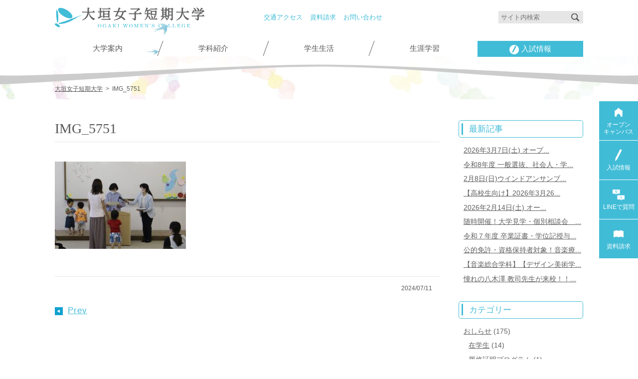

--- FILE ---
content_type: text/html; charset=UTF-8
request_url: https://www.ogaki-tandai.ac.jp/20240711_salon/img_5751/
body_size: 14407
content:
<!DOCTYPE HTML>
<html lang="ja">
<head>
<meta charset="UTF-8">
<meta http-equiv="X-UA-Compatible" content="IE=edge">


		<!-- All in One SEO 4.7.2 - aioseo.com -->
		<title>IMG_5751 | 大垣女子短期大学</title>
		<meta name="robots" content="max-image-preview:large" />
		<link rel="canonical" href="https://www.ogaki-tandai.ac.jp/20240711_salon/img_5751/" />
		<meta name="generator" content="All in One SEO (AIOSEO) 4.7.2" />
		<meta property="og:locale" content="ja_JP" />
		<meta property="og:site_name" content="大垣女子短期大学 | 大垣女子短期大学公式Webサイト - 入試情報、オープンキャンパス情報、学科紹介など" />
		<meta property="og:type" content="article" />
		<meta property="og:title" content="IMG_5751 | 大垣女子短期大学" />
		<meta property="og:url" content="https://www.ogaki-tandai.ac.jp/20240711_salon/img_5751/" />
		<meta property="article:published_time" content="2024-07-11T02:53:46+00:00" />
		<meta property="article:modified_time" content="2024-07-11T02:53:46+00:00" />
		<meta name="twitter:card" content="summary" />
		<meta name="twitter:title" content="IMG_5751 | 大垣女子短期大学" />
		<meta name="google" content="nositelinkssearchbox" />
		<script type="application/ld+json" class="aioseo-schema">
			{"@context":"https:\/\/schema.org","@graph":[{"@type":"BreadcrumbList","@id":"https:\/\/www.ogaki-tandai.ac.jp\/20240711_salon\/img_5751\/#breadcrumblist","itemListElement":[{"@type":"ListItem","@id":"https:\/\/www.ogaki-tandai.ac.jp\/#listItem","position":1,"name":"\u5bb6","item":"https:\/\/www.ogaki-tandai.ac.jp\/","nextItem":"https:\/\/www.ogaki-tandai.ac.jp\/20240711_salon\/img_5751\/#listItem"},{"@type":"ListItem","@id":"https:\/\/www.ogaki-tandai.ac.jp\/20240711_salon\/img_5751\/#listItem","position":2,"name":"IMG_5751","previousItem":"https:\/\/www.ogaki-tandai.ac.jp\/#listItem"}]},{"@type":"ItemPage","@id":"https:\/\/www.ogaki-tandai.ac.jp\/20240711_salon\/img_5751\/#itempage","url":"https:\/\/www.ogaki-tandai.ac.jp\/20240711_salon\/img_5751\/","name":"IMG_5751 | \u5927\u57a3\u5973\u5b50\u77ed\u671f\u5927\u5b66","inLanguage":"ja","isPartOf":{"@id":"https:\/\/www.ogaki-tandai.ac.jp\/#website"},"breadcrumb":{"@id":"https:\/\/www.ogaki-tandai.ac.jp\/20240711_salon\/img_5751\/#breadcrumblist"},"author":{"@id":"https:\/\/www.ogaki-tandai.ac.jp\/author\/owcadmin\/#author"},"creator":{"@id":"https:\/\/www.ogaki-tandai.ac.jp\/author\/owcadmin\/#author"},"datePublished":"2024-07-11T11:53:46+09:00","dateModified":"2024-07-11T11:53:46+09:00"},{"@type":"Organization","@id":"https:\/\/www.ogaki-tandai.ac.jp\/#organization","name":"\u5927\u57a3\u5973\u5b50\u77ed\u671f\u5927\u5b66","description":"\u5927\u57a3\u5973\u5b50\u77ed\u671f\u5927\u5b66\u516c\u5f0fWeb\u30b5\u30a4\u30c8 - \u5165\u8a66\u60c5\u5831\u3001\u30aa\u30fc\u30d7\u30f3\u30ad\u30e3\u30f3\u30d1\u30b9\u60c5\u5831\u3001\u5b66\u79d1\u7d39\u4ecb\u306a\u3069","url":"https:\/\/www.ogaki-tandai.ac.jp\/"},{"@type":"Person","@id":"https:\/\/www.ogaki-tandai.ac.jp\/author\/owcadmin\/#author","url":"https:\/\/www.ogaki-tandai.ac.jp\/author\/owcadmin\/","name":"owcadmin","image":{"@type":"ImageObject","@id":"https:\/\/www.ogaki-tandai.ac.jp\/20240711_salon\/img_5751\/#authorImage","url":"https:\/\/secure.gravatar.com\/avatar\/a265d5b83f09a26f759f09a931601b8f?s=96&d=mm&r=g","width":96,"height":96,"caption":"owcadmin"}},{"@type":"WebSite","@id":"https:\/\/www.ogaki-tandai.ac.jp\/#website","url":"https:\/\/www.ogaki-tandai.ac.jp\/","name":"\u5927\u57a3\u5973\u5b50\u77ed\u671f\u5927\u5b66","description":"\u5927\u57a3\u5973\u5b50\u77ed\u671f\u5927\u5b66\u516c\u5f0fWeb\u30b5\u30a4\u30c8 - \u5165\u8a66\u60c5\u5831\u3001\u30aa\u30fc\u30d7\u30f3\u30ad\u30e3\u30f3\u30d1\u30b9\u60c5\u5831\u3001\u5b66\u79d1\u7d39\u4ecb\u306a\u3069","inLanguage":"ja","publisher":{"@id":"https:\/\/www.ogaki-tandai.ac.jp\/#organization"}}]}
		</script>
		<!-- All in One SEO -->

<link rel="alternate" type="application/rss+xml" title="大垣女子短期大学 &raquo; IMG_5751 のコメントのフィード" href="https://www.ogaki-tandai.ac.jp/20240711_salon/img_5751/feed/" />
<script type="text/javascript">
/* <![CDATA[ */
window._wpemojiSettings = {"baseUrl":"https:\/\/s.w.org\/images\/core\/emoji\/15.0.3\/72x72\/","ext":".png","svgUrl":"https:\/\/s.w.org\/images\/core\/emoji\/15.0.3\/svg\/","svgExt":".svg","source":{"concatemoji":"https:\/\/www.ogaki-tandai.ac.jp\/wp-includes\/js\/wp-emoji-release.min.js?ver=6.6.4"}};
/*! This file is auto-generated */
!function(i,n){var o,s,e;function c(e){try{var t={supportTests:e,timestamp:(new Date).valueOf()};sessionStorage.setItem(o,JSON.stringify(t))}catch(e){}}function p(e,t,n){e.clearRect(0,0,e.canvas.width,e.canvas.height),e.fillText(t,0,0);var t=new Uint32Array(e.getImageData(0,0,e.canvas.width,e.canvas.height).data),r=(e.clearRect(0,0,e.canvas.width,e.canvas.height),e.fillText(n,0,0),new Uint32Array(e.getImageData(0,0,e.canvas.width,e.canvas.height).data));return t.every(function(e,t){return e===r[t]})}function u(e,t,n){switch(t){case"flag":return n(e,"\ud83c\udff3\ufe0f\u200d\u26a7\ufe0f","\ud83c\udff3\ufe0f\u200b\u26a7\ufe0f")?!1:!n(e,"\ud83c\uddfa\ud83c\uddf3","\ud83c\uddfa\u200b\ud83c\uddf3")&&!n(e,"\ud83c\udff4\udb40\udc67\udb40\udc62\udb40\udc65\udb40\udc6e\udb40\udc67\udb40\udc7f","\ud83c\udff4\u200b\udb40\udc67\u200b\udb40\udc62\u200b\udb40\udc65\u200b\udb40\udc6e\u200b\udb40\udc67\u200b\udb40\udc7f");case"emoji":return!n(e,"\ud83d\udc26\u200d\u2b1b","\ud83d\udc26\u200b\u2b1b")}return!1}function f(e,t,n){var r="undefined"!=typeof WorkerGlobalScope&&self instanceof WorkerGlobalScope?new OffscreenCanvas(300,150):i.createElement("canvas"),a=r.getContext("2d",{willReadFrequently:!0}),o=(a.textBaseline="top",a.font="600 32px Arial",{});return e.forEach(function(e){o[e]=t(a,e,n)}),o}function t(e){var t=i.createElement("script");t.src=e,t.defer=!0,i.head.appendChild(t)}"undefined"!=typeof Promise&&(o="wpEmojiSettingsSupports",s=["flag","emoji"],n.supports={everything:!0,everythingExceptFlag:!0},e=new Promise(function(e){i.addEventListener("DOMContentLoaded",e,{once:!0})}),new Promise(function(t){var n=function(){try{var e=JSON.parse(sessionStorage.getItem(o));if("object"==typeof e&&"number"==typeof e.timestamp&&(new Date).valueOf()<e.timestamp+604800&&"object"==typeof e.supportTests)return e.supportTests}catch(e){}return null}();if(!n){if("undefined"!=typeof Worker&&"undefined"!=typeof OffscreenCanvas&&"undefined"!=typeof URL&&URL.createObjectURL&&"undefined"!=typeof Blob)try{var e="postMessage("+f.toString()+"("+[JSON.stringify(s),u.toString(),p.toString()].join(",")+"));",r=new Blob([e],{type:"text/javascript"}),a=new Worker(URL.createObjectURL(r),{name:"wpTestEmojiSupports"});return void(a.onmessage=function(e){c(n=e.data),a.terminate(),t(n)})}catch(e){}c(n=f(s,u,p))}t(n)}).then(function(e){for(var t in e)n.supports[t]=e[t],n.supports.everything=n.supports.everything&&n.supports[t],"flag"!==t&&(n.supports.everythingExceptFlag=n.supports.everythingExceptFlag&&n.supports[t]);n.supports.everythingExceptFlag=n.supports.everythingExceptFlag&&!n.supports.flag,n.DOMReady=!1,n.readyCallback=function(){n.DOMReady=!0}}).then(function(){return e}).then(function(){var e;n.supports.everything||(n.readyCallback(),(e=n.source||{}).concatemoji?t(e.concatemoji):e.wpemoji&&e.twemoji&&(t(e.twemoji),t(e.wpemoji)))}))}((window,document),window._wpemojiSettings);
/* ]]> */
</script>
<style id='wp-emoji-styles-inline-css' type='text/css'>

	img.wp-smiley, img.emoji {
		display: inline !important;
		border: none !important;
		box-shadow: none !important;
		height: 1em !important;
		width: 1em !important;
		margin: 0 0.07em !important;
		vertical-align: -0.1em !important;
		background: none !important;
		padding: 0 !important;
	}
</style>
<link rel='stylesheet' id='wp-block-library-css' href='https://www.ogaki-tandai.ac.jp/wp-includes/css/dist/block-library/style.min.css?ver=6.6.4' type='text/css' media='all' />
<style id='classic-theme-styles-inline-css' type='text/css'>
/*! This file is auto-generated */
.wp-block-button__link{color:#fff;background-color:#32373c;border-radius:9999px;box-shadow:none;text-decoration:none;padding:calc(.667em + 2px) calc(1.333em + 2px);font-size:1.125em}.wp-block-file__button{background:#32373c;color:#fff;text-decoration:none}
</style>
<style id='global-styles-inline-css' type='text/css'>
:root{--wp--preset--aspect-ratio--square: 1;--wp--preset--aspect-ratio--4-3: 4/3;--wp--preset--aspect-ratio--3-4: 3/4;--wp--preset--aspect-ratio--3-2: 3/2;--wp--preset--aspect-ratio--2-3: 2/3;--wp--preset--aspect-ratio--16-9: 16/9;--wp--preset--aspect-ratio--9-16: 9/16;--wp--preset--color--black: #000000;--wp--preset--color--cyan-bluish-gray: #abb8c3;--wp--preset--color--white: #ffffff;--wp--preset--color--pale-pink: #f78da7;--wp--preset--color--vivid-red: #cf2e2e;--wp--preset--color--luminous-vivid-orange: #ff6900;--wp--preset--color--luminous-vivid-amber: #fcb900;--wp--preset--color--light-green-cyan: #7bdcb5;--wp--preset--color--vivid-green-cyan: #00d084;--wp--preset--color--pale-cyan-blue: #8ed1fc;--wp--preset--color--vivid-cyan-blue: #0693e3;--wp--preset--color--vivid-purple: #9b51e0;--wp--preset--gradient--vivid-cyan-blue-to-vivid-purple: linear-gradient(135deg,rgba(6,147,227,1) 0%,rgb(155,81,224) 100%);--wp--preset--gradient--light-green-cyan-to-vivid-green-cyan: linear-gradient(135deg,rgb(122,220,180) 0%,rgb(0,208,130) 100%);--wp--preset--gradient--luminous-vivid-amber-to-luminous-vivid-orange: linear-gradient(135deg,rgba(252,185,0,1) 0%,rgba(255,105,0,1) 100%);--wp--preset--gradient--luminous-vivid-orange-to-vivid-red: linear-gradient(135deg,rgba(255,105,0,1) 0%,rgb(207,46,46) 100%);--wp--preset--gradient--very-light-gray-to-cyan-bluish-gray: linear-gradient(135deg,rgb(238,238,238) 0%,rgb(169,184,195) 100%);--wp--preset--gradient--cool-to-warm-spectrum: linear-gradient(135deg,rgb(74,234,220) 0%,rgb(151,120,209) 20%,rgb(207,42,186) 40%,rgb(238,44,130) 60%,rgb(251,105,98) 80%,rgb(254,248,76) 100%);--wp--preset--gradient--blush-light-purple: linear-gradient(135deg,rgb(255,206,236) 0%,rgb(152,150,240) 100%);--wp--preset--gradient--blush-bordeaux: linear-gradient(135deg,rgb(254,205,165) 0%,rgb(254,45,45) 50%,rgb(107,0,62) 100%);--wp--preset--gradient--luminous-dusk: linear-gradient(135deg,rgb(255,203,112) 0%,rgb(199,81,192) 50%,rgb(65,88,208) 100%);--wp--preset--gradient--pale-ocean: linear-gradient(135deg,rgb(255,245,203) 0%,rgb(182,227,212) 50%,rgb(51,167,181) 100%);--wp--preset--gradient--electric-grass: linear-gradient(135deg,rgb(202,248,128) 0%,rgb(113,206,126) 100%);--wp--preset--gradient--midnight: linear-gradient(135deg,rgb(2,3,129) 0%,rgb(40,116,252) 100%);--wp--preset--font-size--small: 13px;--wp--preset--font-size--medium: 20px;--wp--preset--font-size--large: 36px;--wp--preset--font-size--x-large: 42px;--wp--preset--spacing--20: 0.44rem;--wp--preset--spacing--30: 0.67rem;--wp--preset--spacing--40: 1rem;--wp--preset--spacing--50: 1.5rem;--wp--preset--spacing--60: 2.25rem;--wp--preset--spacing--70: 3.38rem;--wp--preset--spacing--80: 5.06rem;--wp--preset--shadow--natural: 6px 6px 9px rgba(0, 0, 0, 0.2);--wp--preset--shadow--deep: 12px 12px 50px rgba(0, 0, 0, 0.4);--wp--preset--shadow--sharp: 6px 6px 0px rgba(0, 0, 0, 0.2);--wp--preset--shadow--outlined: 6px 6px 0px -3px rgba(255, 255, 255, 1), 6px 6px rgba(0, 0, 0, 1);--wp--preset--shadow--crisp: 6px 6px 0px rgba(0, 0, 0, 1);}:where(.is-layout-flex){gap: 0.5em;}:where(.is-layout-grid){gap: 0.5em;}body .is-layout-flex{display: flex;}.is-layout-flex{flex-wrap: wrap;align-items: center;}.is-layout-flex > :is(*, div){margin: 0;}body .is-layout-grid{display: grid;}.is-layout-grid > :is(*, div){margin: 0;}:where(.wp-block-columns.is-layout-flex){gap: 2em;}:where(.wp-block-columns.is-layout-grid){gap: 2em;}:where(.wp-block-post-template.is-layout-flex){gap: 1.25em;}:where(.wp-block-post-template.is-layout-grid){gap: 1.25em;}.has-black-color{color: var(--wp--preset--color--black) !important;}.has-cyan-bluish-gray-color{color: var(--wp--preset--color--cyan-bluish-gray) !important;}.has-white-color{color: var(--wp--preset--color--white) !important;}.has-pale-pink-color{color: var(--wp--preset--color--pale-pink) !important;}.has-vivid-red-color{color: var(--wp--preset--color--vivid-red) !important;}.has-luminous-vivid-orange-color{color: var(--wp--preset--color--luminous-vivid-orange) !important;}.has-luminous-vivid-amber-color{color: var(--wp--preset--color--luminous-vivid-amber) !important;}.has-light-green-cyan-color{color: var(--wp--preset--color--light-green-cyan) !important;}.has-vivid-green-cyan-color{color: var(--wp--preset--color--vivid-green-cyan) !important;}.has-pale-cyan-blue-color{color: var(--wp--preset--color--pale-cyan-blue) !important;}.has-vivid-cyan-blue-color{color: var(--wp--preset--color--vivid-cyan-blue) !important;}.has-vivid-purple-color{color: var(--wp--preset--color--vivid-purple) !important;}.has-black-background-color{background-color: var(--wp--preset--color--black) !important;}.has-cyan-bluish-gray-background-color{background-color: var(--wp--preset--color--cyan-bluish-gray) !important;}.has-white-background-color{background-color: var(--wp--preset--color--white) !important;}.has-pale-pink-background-color{background-color: var(--wp--preset--color--pale-pink) !important;}.has-vivid-red-background-color{background-color: var(--wp--preset--color--vivid-red) !important;}.has-luminous-vivid-orange-background-color{background-color: var(--wp--preset--color--luminous-vivid-orange) !important;}.has-luminous-vivid-amber-background-color{background-color: var(--wp--preset--color--luminous-vivid-amber) !important;}.has-light-green-cyan-background-color{background-color: var(--wp--preset--color--light-green-cyan) !important;}.has-vivid-green-cyan-background-color{background-color: var(--wp--preset--color--vivid-green-cyan) !important;}.has-pale-cyan-blue-background-color{background-color: var(--wp--preset--color--pale-cyan-blue) !important;}.has-vivid-cyan-blue-background-color{background-color: var(--wp--preset--color--vivid-cyan-blue) !important;}.has-vivid-purple-background-color{background-color: var(--wp--preset--color--vivid-purple) !important;}.has-black-border-color{border-color: var(--wp--preset--color--black) !important;}.has-cyan-bluish-gray-border-color{border-color: var(--wp--preset--color--cyan-bluish-gray) !important;}.has-white-border-color{border-color: var(--wp--preset--color--white) !important;}.has-pale-pink-border-color{border-color: var(--wp--preset--color--pale-pink) !important;}.has-vivid-red-border-color{border-color: var(--wp--preset--color--vivid-red) !important;}.has-luminous-vivid-orange-border-color{border-color: var(--wp--preset--color--luminous-vivid-orange) !important;}.has-luminous-vivid-amber-border-color{border-color: var(--wp--preset--color--luminous-vivid-amber) !important;}.has-light-green-cyan-border-color{border-color: var(--wp--preset--color--light-green-cyan) !important;}.has-vivid-green-cyan-border-color{border-color: var(--wp--preset--color--vivid-green-cyan) !important;}.has-pale-cyan-blue-border-color{border-color: var(--wp--preset--color--pale-cyan-blue) !important;}.has-vivid-cyan-blue-border-color{border-color: var(--wp--preset--color--vivid-cyan-blue) !important;}.has-vivid-purple-border-color{border-color: var(--wp--preset--color--vivid-purple) !important;}.has-vivid-cyan-blue-to-vivid-purple-gradient-background{background: var(--wp--preset--gradient--vivid-cyan-blue-to-vivid-purple) !important;}.has-light-green-cyan-to-vivid-green-cyan-gradient-background{background: var(--wp--preset--gradient--light-green-cyan-to-vivid-green-cyan) !important;}.has-luminous-vivid-amber-to-luminous-vivid-orange-gradient-background{background: var(--wp--preset--gradient--luminous-vivid-amber-to-luminous-vivid-orange) !important;}.has-luminous-vivid-orange-to-vivid-red-gradient-background{background: var(--wp--preset--gradient--luminous-vivid-orange-to-vivid-red) !important;}.has-very-light-gray-to-cyan-bluish-gray-gradient-background{background: var(--wp--preset--gradient--very-light-gray-to-cyan-bluish-gray) !important;}.has-cool-to-warm-spectrum-gradient-background{background: var(--wp--preset--gradient--cool-to-warm-spectrum) !important;}.has-blush-light-purple-gradient-background{background: var(--wp--preset--gradient--blush-light-purple) !important;}.has-blush-bordeaux-gradient-background{background: var(--wp--preset--gradient--blush-bordeaux) !important;}.has-luminous-dusk-gradient-background{background: var(--wp--preset--gradient--luminous-dusk) !important;}.has-pale-ocean-gradient-background{background: var(--wp--preset--gradient--pale-ocean) !important;}.has-electric-grass-gradient-background{background: var(--wp--preset--gradient--electric-grass) !important;}.has-midnight-gradient-background{background: var(--wp--preset--gradient--midnight) !important;}.has-small-font-size{font-size: var(--wp--preset--font-size--small) !important;}.has-medium-font-size{font-size: var(--wp--preset--font-size--medium) !important;}.has-large-font-size{font-size: var(--wp--preset--font-size--large) !important;}.has-x-large-font-size{font-size: var(--wp--preset--font-size--x-large) !important;}
:where(.wp-block-post-template.is-layout-flex){gap: 1.25em;}:where(.wp-block-post-template.is-layout-grid){gap: 1.25em;}
:where(.wp-block-columns.is-layout-flex){gap: 2em;}:where(.wp-block-columns.is-layout-grid){gap: 2em;}
:root :where(.wp-block-pullquote){font-size: 1.5em;line-height: 1.6;}
</style>
<link rel='stylesheet' id='slimbox2-css' href='https://www.ogaki-tandai.ac.jp/wp-content/plugins/wp-slimbox2/css/slimbox2.css?ver=1.1' type='text/css' media='screen' />
<script type="text/javascript" src="https://www.ogaki-tandai.ac.jp/wp-includes/js/jquery/jquery.min.js?ver=3.7.1" id="jquery-core-js"></script>
<script type="text/javascript" src="https://www.ogaki-tandai.ac.jp/wp-includes/js/jquery/jquery-migrate.min.js?ver=3.4.1" id="jquery-migrate-js"></script>
<script type="text/javascript" src="https://www.ogaki-tandai.ac.jp/wp-content/themes/owc/js/jquery-1.12.3.min.js?ver=4.1.2" id="jq-js"></script>
<script type="text/javascript" src="https://www.ogaki-tandai.ac.jp/wp-content/plugins/wp-slimbox2/javascript/slimbox2.js?ver=2.04" id="slimbox2-js"></script>
<script type="text/javascript" id="slimbox2_autoload-js-extra">
/* <![CDATA[ */
var slimbox2_options = {"autoload":"","overlayColor":"#000000","loop":"","overlayOpacity":"0.8","overlayFadeDuration":"400","resizeDuration":"400","resizeEasing":"swing","initialWidth":"250","initialHeight":"250","imageFadeDuration":"400","captionAnimationDuration":"400","caption":"el.title || el.firstChild.alt || el.firstChild.title || el.href || el.href","url":"1","selector":"div.entry-content, div.gallery, div.entry, div.post, div#page, body","counterText":"Image {x} of {y}","closeKeys":"27,88,67","previousKeys":"37,80","nextKeys":"39,78","prev":"https:\/\/www.ogaki-tandai.ac.jp\/wp-content\/plugins\/wp-slimbox2\/images\/default\/prevlabel.gif","next":"https:\/\/www.ogaki-tandai.ac.jp\/wp-content\/plugins\/wp-slimbox2\/images\/default\/nextlabel.gif","close":"https:\/\/www.ogaki-tandai.ac.jp\/wp-content\/plugins\/wp-slimbox2\/images\/default\/closelabel.gif","picasaweb":"","flickr":"","mobile":""};
/* ]]> */
</script>
<script type="text/javascript" src="https://www.ogaki-tandai.ac.jp/wp-content/plugins/wp-slimbox2/javascript/slimbox2_autoload.js?ver=1.0.4b" id="slimbox2_autoload-js"></script>
<link rel="https://api.w.org/" href="https://www.ogaki-tandai.ac.jp/wp-json/" /><link rel="alternate" title="JSON" type="application/json" href="https://www.ogaki-tandai.ac.jp/wp-json/wp/v2/media/31088" /><link rel="EditURI" type="application/rsd+xml" title="RSD" href="https://www.ogaki-tandai.ac.jp/xmlrpc.php?rsd" />
<link rel='shortlink' href='https://www.ogaki-tandai.ac.jp/?p=31088' />
<link rel="alternate" title="oEmbed (JSON)" type="application/json+oembed" href="https://www.ogaki-tandai.ac.jp/wp-json/oembed/1.0/embed?url=https%3A%2F%2Fwww.ogaki-tandai.ac.jp%2F20240711_salon%2Fimg_5751%2F" />
<link rel="alternate" title="oEmbed (XML)" type="text/xml+oembed" href="https://www.ogaki-tandai.ac.jp/wp-json/oembed/1.0/embed?url=https%3A%2F%2Fwww.ogaki-tandai.ac.jp%2F20240711_salon%2Fimg_5751%2F&#038;format=xml" />
        <!-- Copyright protection script -->
        <meta http-equiv="imagetoolbar" content="no">
        <script>
            /*<![CDATA[*/
            document.oncontextmenu = function () {
                return false;
            };
            /*]]>*/
        </script>
        <script type="text/javascript">
            /*<![CDATA[*/
            document.onselectstart = function () {
                event = event || window.event;
                var custom_input = event.target || event.srcElement;

                if (custom_input.type !== "text" && custom_input.type !== "textarea" && custom_input.type !== "password") {
                    return false;
                } else {
                    return true;
                }

            };
            if (window.sidebar) {
                document.onmousedown = function (e) {
                    var obj = e.target;
                    if (obj.tagName.toUpperCase() === 'SELECT'
                        || obj.tagName.toUpperCase() === "INPUT"
                        || obj.tagName.toUpperCase() === "TEXTAREA"
                        || obj.tagName.toUpperCase() === "PASSWORD") {
                        return true;
                    } else {
                        return false;
                    }
                };
            }
            window.onload = function () {
                document.body.style.webkitTouchCallout = 'none';
                document.body.style.KhtmlUserSelect = 'none';
            }
            /*]]>*/
        </script>
        <script type="text/javascript">
            /*<![CDATA[*/
            if (parent.frames.length > 0) {
                top.location.replace(document.location);
            }
            /*]]>*/
        </script>
        <script>
            /*<![CDATA[*/
            document.ondragstart = function () {
                return false;
            };
            /*]]>*/
        </script>
        <style type="text/css">

            * {
                -webkit-touch-callout: none;
                -webkit-user-select: none;
                -moz-user-select: none;
                user-select: none;
            }

            img {
                -webkit-touch-callout: none;
                -webkit-user-select: none;
                -moz-user-select: none;
                user-select: none;
            }

            input, textarea, select {
	            -webkit-user-select: auto;
            }

        </style>
        <!-- End Copyright protection script -->

        <!-- Source hidden -->

        <link rel="icon" href="https://www.ogaki-tandai.ac.jp/wp-content/uploads/2020/04/cropped-favicon-2-32x32.png" sizes="32x32" />
<link rel="icon" href="https://www.ogaki-tandai.ac.jp/wp-content/uploads/2020/04/cropped-favicon-2-192x192.png" sizes="192x192" />
<link rel="apple-touch-icon" href="https://www.ogaki-tandai.ac.jp/wp-content/uploads/2020/04/cropped-favicon-2-180x180.png" />
<meta name="msapplication-TileImage" content="https://www.ogaki-tandai.ac.jp/wp-content/uploads/2020/04/cropped-favicon-2-270x270.png" />
<meta name="viewport" content="width=device-width, maximum-scale=1.0, user-scalable=yes">
<meta name="title" content="IMG_5751 | 大垣女子短期大学大垣女子短期大学">
<meta name="keywords" content="幼児教育学科,音楽総合学科,デザイン美術学科,歯科衛生学科">
<meta name="author" content="大垣女子短期大学">
<meta name="copyright" content="Copyright (c) 2009 大垣女子短期大学 All Rights Reserved.">
<meta name="format-detection" content="telephone=no">
<meta property="og:type" content="blog"><meta property="og:description" content="">
<meta property="og:title" content="IMG_5751">
<meta property="og:url" content="https://www.ogaki-tandai.ac.jp/20240711_salon/img_5751/">
<meta property="og:image" content="https://www.ogaki-tandai.ac.jp/wp-content/themes/owc/ogimage.jpg">
<meta property="og:site_name" content="大垣女子短期大学">
<meta property="og:locale" content="ja_JP">
<link rel="stylesheet" href="https://www.ogaki-tandai.ac.jp/wp-content/themes/owc/css/style.css">
<link rel="stylesheet" href="https://www.ogaki-tandai.ac.jp/wp-content/themes/owc/css/media.css">
<link rel="stylesheet" href="https://www.ogaki-tandai.ac.jp/wp-content/themes/owc/css/font-awesome.min.css">

<!-- Google Tag Manager -->
<script>(function(w,d,s,l,i){w[l]=w[l]||[];w[l].push({'gtm.start':
new Date().getTime(),event:'gtm.js'});var f=d.getElementsByTagName(s)[0],
j=d.createElement(s),dl=l!='dataLayer'?'&l='+l:'';j.async=true;j.src=
'https://www.googletagmanager.com/gtm.js?id='+i+dl;f.parentNode.insertBefore(j,f);
})(window,document,'script','dataLayer','GTM-NTQTZCF');</script>
<!-- End Google Tag Manager -->
</head>

<body>
<!-- Google Tag Manager (noscript) -->
<noscript><iframe src="https://www.googletagmanager.com/ns.html?id=GTM-NTQTZCF"
height="0" width="0" style="display:none;visibility:hidden"></iframe></noscript>
<!-- End Google Tag Manager (noscript) -->

<div id="wrapper">
	<header class="main-header">
		<div class="inner cf">
			<h1><a href="https://www.ogaki-tandai.ac.jp"><img src="https://www.ogaki-tandai.ac.jp/wp-content/themes/owc/img/common/logo.svg" alt="大垣女子短期大学"><span>大垣女子短期大学</span></a></h1>
			<div id="bird-box">
				<figure id="bird1"><img src="https://www.ogaki-tandai.ac.jp/wp-content/themes/owc/img/common/bird1.png" alt="鳥"></figure>
				<figure id="bird2"><img src="https://www.ogaki-tandai.ac.jp/wp-content/themes/owc/img/common/bird2.png" alt="鳥"></figure>
			</div>
			<ul id="sub-nav" class="cf">
				<li><a href="https://www.ogaki-tandai.ac.jp/guide/access/">交通アクセス</a></li>
				<li><a href="https://www.school-go.info/5c1lfmi/ogakijyotan/form.php?fno=1&fsno=1&openExternalBrowser=1">資料請求</a></li>
				<li><a href="https://www.ogaki-tandai.ac.jp/contact/">お問い合わせ</a></li>
			</ul>
			<ul id="user-panel" class="cf">
				<li>
					<form role="search" method="get" id="searchform" action="https://www.ogaki-tandai.ac.jp" >
						<input type="search" placeholder="サイト内検索" value="" name="s" class="s">
						<button type="submit" class="searchsubmit"><img src="https://www.ogaki-tandai.ac.jp/wp-content/themes/owc/img/common/icon-search.svg" alt="検索"></button>
					</form>
				</li>
			</ul>
			<nav>
				<ul class="cf">
					<li>
						<a href="https://www.ogaki-tandai.ac.jp/guide/">大学案内</a>
						<ul class="inner-navigation cf">
							<li><a href="https://www.ogaki-tandai.ac.jp/guide/"><i class="fa fa-caret-right" aria-hidden="true"></i>大垣女子短期大学について</a></li>
							<li><a href="https://www.ogaki-tandai.ac.jp/guide/announcing/"><i class="fa fa-caret-right" aria-hidden="true"></i>大学の広報</a></li>
							<li><a href="https://www.ogaki-tandai.ac.jp/guide/education/"><i class="fa fa-caret-right" aria-hidden="true"></i>大学情報の公表</a></li>
							<li><a href="https://www.ogaki-tandai.ac.jp/guide/evaluation/"><i class="fa fa-caret-right" aria-hidden="true"></i>認証評価</a></li>
							<li><a href="https://www.ogaki-tandai.ac.jp/guide/donation/"><i class="fa fa-caret-right" aria-hidden="true"></i>大学への寄付について</a></li>
							<li><a href="https://www.ogaki-tandai.ac.jp/guide/29h2995/"><i class="fa fa-caret-right" aria-hidden="true"></i>事業報告</a></li>
							<li><a href="https://www.ogaki-tandai.ac.jp/guide/about/"><i class="fa fa-caret-right" aria-hidden="true"></i>総合教育センター</a></li>
							<li><a href="https://www.ogaki-tandai.ac.jp/guide/ir_center/"><i class="fa fa-caret-right" aria-hidden="true"></i>IRセンター</a></li>
							<li><a href="https://www.ogaki-tandai.ac.jp/guide/mdash/"><i class="fa fa-caret-right" aria-hidden="true"></i>OWCデータサイエンス・AIリテラシープログラム</a></li>
						</ul>
					</li>
					<li>
						<a href="https://www.ogaki-tandai.ac.jp/subjects/">学科紹介</a>
						<ul class="inner-navigation cf">
							<li><a href="https://www.ogaki-tandai.ac.jp/child/"><i class="fa fa-caret-right" aria-hidden="true"></i>幼児教育学科</a></li>
							<li><a href="https://www.ogaki-tandai.ac.jp/design/"><i class="fa fa-caret-right" aria-hidden="true"></i>デザイン美術学科</a></li>
							<li><a href="https://www.ogaki-tandai.ac.jp/music/"><i class="fa fa-caret-right" aria-hidden="true"></i>音楽総合学科</a></li>
							<li><a href="https://www.ogaki-tandai.ac.jp/dental/"><i class="fa fa-caret-right" aria-hidden="true"></i>歯科衛生学科</a></li>
						</ul>
					</li>
					<li>
						<a href="https://www.ogaki-tandai.ac.jp/life/">学生生活</a>
						<ul class="inner-navigation cf">
							<li><a href="https://www.ogaki-tandai.ac.jp/life/life-kyuko/"><i class="fa fa-caret-right" aria-hidden="true"></i>休講情報</a></li>
							<li><a href="https://portal.ogaki-tandai.ac.jp/student/" target="_blank"><i class="fa fa-caret-right" aria-hidden="true"></i>学生ポータル</a></li>
							<li><a href="https://www.ogaki-tandai.ac.jp/guide/tree/"><i class="fa fa-caret-right" aria-hidden="true"></i>カリキュラムマップ・ツリー</a></li>
							<li><a href="https://www.ogaki-tandai.ac.jp/guide/course-numbering/"><i class="fa fa-caret-right" aria-hidden="true"></i>科目ナンバリング</a></li>
							<li><a href="https://www.ogaki-tandai.ac.jp/guide/syllabus/" target="_blank"><i class="fa fa-caret-right" aria-hidden="true"></i>シラバス</a></li>
							<li><a href="https://www.ogaki-tandai.ac.jp/biblioteca/"><i class="fa fa-caret-right" aria-hidden="true"></i>図書館</a></li>
							<li><a href="https://www.ogaki-tandai.ac.jp/life/life-event/"><i class="fa fa-caret-right" aria-hidden="true"></i>学年暦</a></li>
							<li><a href="https://www.ogaki-tandai.ac.jp/life/recruit/"><i class="fa fa-caret-right" aria-hidden="true"></i>就職支援情報</a></li>
							<li><a href="https://www.ogaki-tandai.ac.jp/life/life-consultation/"><i class="fa fa-caret-right" aria-hidden="true"></i>学生相談室</a></li>
							<li><a href="https://www.ogaki-tandai.ac.jp/life/life-club/"><i class="fa fa-caret-right" aria-hidden="true"></i>クラブ・サークル</a></li>
							<li><a href="https://www.ogaki-tandai.ac.jp/life/life-living/"><i class="fa fa-caret-right" aria-hidden="true"></i>下宿先の紹介</a></li>
							<li><a href="https://www.ogaki-tandai.ac.jp/life/life-earthquake/"><i class="fa fa-caret-right" aria-hidden="true"></i>緊急時の対応について</a></li>
							<li><a href="https://www.ogaki-tandai.ac.jp/life/life-regulations/"><i class="fa fa-caret-right" aria-hidden="true"></i>学則・諸規程</a></li>
							<li><a href="https://www.ogaki-tandai.ac.jp/life/message/"><i class="fa fa-caret-right" aria-hidden="true"></i>学生向け連絡</a></li>
							<li><a href="https://www.ogaki-tandai.ac.jp/life/documents/"><i class="fa fa-caret-right" aria-hidden="true"></i>手続き書類</a></li>
						</ul>
					</li>
					<li>
						<a href="https://www.ogaki-tandai.ac.jp/lifelog/">生涯学習</a>
						<ul class="inner-navigation cf">
							<li><a href="https://www.ogaki-tandai.ac.jp/lifelog/publish/"><i class="fa fa-caret-right" aria-hidden="true"></i>公開講座</a></li>
							<li><a href="https://www.ogaki-tandai.ac.jp/lifelog/delivery/"><i class="fa fa-caret-right" aria-hidden="true"></i>出前講座</a></li>
							<li><a href="https://www.ogaki-tandai.ac.jp/lifelog/subject/"><i class="fa fa-caret-right" aria-hidden="true"></i>科目等履修生</a></li>
							<li><a href="https://www.ogaki-tandai.ac.jp/entrance/entrance-outline/"><i class="fa fa-caret-right" aria-hidden="true"></i>社会人入試</a></li>
							<li><a href="https://www.ogaki-tandai.ac.jp//lifelog/bp/"><i class="fa fa-caret-right" aria-hidden="true"></i>履修証明プログラム</a></li>
						</ul>
					</li>
					<li><a href="https://www.ogaki-tandai.ac.jp/entrance/"><img src="https://www.ogaki-tandai.ac.jp/wp-content/themes/owc/img/common/icon-pen.svg" alt="入試アイコン">入試情報</a></li>
				</ul>
			</nav>
			<div id="sp-menu">
				<div id="hamburger">
					<span></span>
					<span></span>
					<span></span>
				</div>
			</div>
		</div>
	</header>

	<div id="contents-wrapper">
		<div id="header-default" class="pankz-wrap">
			<p>
			<!-- Breadcrumb NavXT 7.3.1 -->
<span property="itemListElement" typeof="ListItem"><a property="item" typeof="WebPage" title="大垣女子短期大学へ移動" href="https://www.ogaki-tandai.ac.jp"><span property="name">大垣女子短期大学</span></a><meta property="position" content="1"></span>&nbsp;&nbsp;&gt;&nbsp;&nbsp;<span property="itemListElement" typeof="ListItem"><span property="name">IMG_5751</span><meta property="position" content="2"></span>				</p>
		</div>
	

	<main role="main">

		<div id="default" class="inner single-wrapper">

			<div id="blog-content">

								<article>
					<h1>IMG_5751</h1>
					<div id="blog-text-content" class="cf">

						<style>
						span.anchorlink {
							position: relative;
							top: -120px;
							display: block;
						}
						.open_ttl_box { margin: 0 0 60px; }
						.open_ttl {
							margin-bottom: 1.94175%;
							color: #41bcd7;
							font-size: 24px !important;
							font-weight: bold;
							border-bottom: 1px solid #41bcd7;
						}
						.open_btn_box {
							width: 70%;
							margin: 0 auto 0;
						}
						.open_btn_box img { width: 100%; }
						.open_close_box {
							width: 70%;
							margin: 20px auto 0;
						}
						.open_info_box { margin: 20px auto 0; }
						.openChild_link,
						.openDesign_link,
						.openMusic_link,
						.openDental_link {
							display: block;
							position: relative;
							padding: .5em 1.75em;
							border-top: 1px dotted #eee;
							border-bottom: 1px dotted #eee;
							color: #fff !important;
							text-align: center;
							text-decoration: none !important;
						}
						.openChild_link { background-color: #eb7ba7; }
						.openDesign_link { background-color: #a58dbd; }
						.openMusic_link { background-color: #7ebe26; }
						.openDental_link { background-color: #40bdd7; }
						.openChild_link:after,
						.openDesign_link:after,
						.openMusic_link:after,
						.openDental_link:after {
							content: "";
							position: absolute;
							top: 50%;
							left: 10px;
							width: 6px;
							height: 10px;
							background: url(../wp-content/themes/owc/img/page/arrow-nav-on.svg) no-repeat center;
							background-size: contain;
							-webkit-transform: translateY(-50%) rotate(90deg);
							-moz-transform: translateY(-50%) rotate(90deg);
							-ms-transform: translateY(-50%) rotate(90deg);
							-o-transform: translateY(-50%) rotate(90deg);
							transform: translateY(-50%) rotate(90deg);
						}
	
						.mass:after {
							content: "";
							display: block;
							clear: both;
							text-align: center;
						}
						.mass25 {
							float: left;
							width: 25%;
						}

						.pd5 { padding: 0 5px 5px; }
						.mt10 { margin-top: 10px; }
						.mt20 { margin-top: 20px; }
						.mt30 { margin-top: 30px; }
						.mt40 { margin-top: 40px; }
						.mt50 { margin-top: 50px; }
						.mt60 { margin-top: 60px; }
						.mt70 { margin-top: 70px; }
						.mt80 { margin-top: 80px; }
						.mt90 { margin-top: 90px; }
						.mb10 { margin-bottom: 10px; }
						.mb20 { margin-bottom: 20px; }
						.mb30 { margin-bottom: 30px; }
						.mb40 { margin-bottom: 40px; }
						.mb50 { margin-bottom: 50px; }
						.mb60 { margin-bottom: 60px; }
						.mb70 { margin-bottom: 70px; }
						.mb80 { margin-bottom: 80px; }
						.mb90 { margin-bottom: 90px; }

						@media screen and (max-width:767px){
							.open_ttl_box { margin: 0 0 30px; }
							.open_btn_box { width: 90%; }
							.open_close_box {
								width: 90%;
								margin: 10px auto 0;
							}

							.mass25 {
								float: left;
								width: 50%;
							}
						}

						</style>

					

					<!-- ページ内リンク -->
					


					
					<p class="attachment"><a href='https://www.ogaki-tandai.ac.jp/wp-content/uploads/2024/07/IMG_5751-scaled.jpg'><img decoding="async" width="263" height="175" src="https://www.ogaki-tandai.ac.jp/wp-content/uploads/2024/07/IMG_5751-263x175.jpg" class="attachment-medium size-medium" alt="" srcset="https://www.ogaki-tandai.ac.jp/wp-content/uploads/2024/07/IMG_5751-263x175.jpg 263w, https://www.ogaki-tandai.ac.jp/wp-content/uploads/2024/07/IMG_5751-1024x682.jpg 1024w, https://www.ogaki-tandai.ac.jp/wp-content/uploads/2024/07/IMG_5751-768x512.jpg 768w, https://www.ogaki-tandai.ac.jp/wp-content/uploads/2024/07/IMG_5751-1536x1024.jpg 1536w, https://www.ogaki-tandai.ac.jp/wp-content/uploads/2024/07/IMG_5751-2048x1365.jpg 2048w, https://www.ogaki-tandai.ac.jp/wp-content/uploads/2024/07/IMG_5751-272x182.jpg 272w" sizes="(max-width: 263px) 100vw, 263px" /></a></p>


					</div>
					<div class="blog-items"><time>2024/07/11</time><span class="blog-category"></span></div>
				</article>

								

				<div id="blog-page-box">
					<ul>
						<li class="blog-prev"><a href="https://www.ogaki-tandai.ac.jp/20240711_salon/" rel="prev"><img src="https://www.ogaki-tandai.ac.jp/wp-content/themes/owc/img/blog/prev.svg" alt="Prev">Prev</a></li>
						<li class="blog-next"></li>
					</ul>
				</div>
			</div>

						<aside id="blog-sidebar" role="complementary">
				<section>
					<h2>最新記事</h2>
					<ul>
																				<li><a href="https://www.ogaki-tandai.ac.jp/20260307oc/">2026年3月7日(土) オープ...</a></li>
													<li><a href="https://www.ogaki-tandai.ac.jp/r8-0126/">令和8年度 一般選抜、社会人・学...</a></li>
													<li><a href="https://www.ogaki-tandai.ac.jp/20260208_music/">2月8日(日)ウインドアンサンブ...</a></li>
													<li><a href="https://www.ogaki-tandai.ac.jp/20260326_salon/">【高校生向け】2026年3月26...</a></li>
													<li><a href="https://www.ogaki-tandai.ac.jp/20260214oc/">2026年2月14日(土) オー...</a></li>
													<li><a href="https://www.ogaki-tandai.ac.jp/daigakukengakukai_zuiji2026/">随時開催！大学見学・個別相談会　...</a></li>
													<li><a href="https://www.ogaki-tandai.ac.jp/jyuyoshiki2026/">令和７年度 卒業証書・学位記授与...</a></li>
													<li><a href="https://www.ogaki-tandai.ac.jp/music20250108/">公的免許・資格保持者対象！音楽療...</a></li>
													<li><a href="https://www.ogaki-tandai.ac.jp/20260411_0418/">【音楽総合学科】【デザイン美術学...</a></li>
													<li><a href="https://www.ogaki-tandai.ac.jp/2026-1-19_yagisawa/">憧れの八木澤 教司先生が来校！！...</a></li>
											</ul>
				</section>
				<section>
					<h2>カテゴリー</h2>
					<ul>
							<li class="cat-item cat-item-11"><a href="https://www.ogaki-tandai.ac.jp/category/infomation/">おしらせ</a> (175)
<ul class='children'>
	<li class="cat-item cat-item-34"><a href="https://www.ogaki-tandai.ac.jp/category/infomation/%e5%9c%a8%e5%ad%a6%e7%94%9f/">在学生</a> (14)
</li>
	<li class="cat-item cat-item-41"><a href="https://www.ogaki-tandai.ac.jp/category/infomation/%e5%b1%a5%e4%bf%ae%e8%a8%bc%e6%98%8e%e3%83%97%e3%83%ad%e3%82%b0%e3%83%a9%e3%83%a0/">履修証明プログラム</a> (1)
</li>
</ul>
</li>
	<li class="cat-item cat-item-42"><a href="https://www.ogaki-tandai.ac.jp/category/%e3%81%8a%e5%95%8f%e5%90%88%e3%81%9b/">お問合せ</a> (0)
</li>
	<li class="cat-item cat-item-3"><a href="https://www.ogaki-tandai.ac.jp/category/event/">イベント</a> (168)
<ul class='children'>
	<li class="cat-item cat-item-33"><a href="https://www.ogaki-tandai.ac.jp/category/event/webopen/">Webオープンキャンパス</a> (12)
</li>
	<li class="cat-item cat-item-16"><a href="https://www.ogaki-tandai.ac.jp/category/event/festival/">みずき祭</a> (2)
</li>
	<li class="cat-item cat-item-15"><a href="https://www.ogaki-tandai.ac.jp/category/event/open/">オープンキャンパス等</a> (102)
</li>
	<li class="cat-item cat-item-32"><a href="https://www.ogaki-tandai.ac.jp/category/event/report/">開催レポート</a> (67)
</li>
</ul>
</li>
	<li class="cat-item cat-item-2"><a href="https://www.ogaki-tandai.ac.jp/category/news/">ニュース</a> (239)
</li>
	<li class="cat-item cat-item-5"><a href="https://www.ogaki-tandai.ac.jp/category/course/">出前講座・公開講座</a> (7)
</li>
	<li class="cat-item cat-item-4"><a href="https://www.ogaki-tandai.ac.jp/category/juken/">受験生</a> (21)
</li>
	<li class="cat-item cat-item-38"><a href="https://www.ogaki-tandai.ac.jp/category/covid-19/">新型コロナウイルス関連</a> (4)
</li>
					</ul>
				</section>
				<section>
					<h2>学科別関連記事一覧</h2>
					<ul>
						<li><a href="https://www.ogaki-tandai.ac.jp/archives-design/">デザイン美術学科</a></li>
						<li><a href="https://www.ogaki-tandai.ac.jp/archives-child/">幼児教育学科</a></li>
						<li><a href="https://www.ogaki-tandai.ac.jp/archives-dental/">歯科衛生学科</a></li>
						<li><a href="https://www.ogaki-tandai.ac.jp/archives-music/">音楽総合学科</a></li>
					</ul>
				</section>
				<section>
					<h2>アーカイブ</h2>
					<ul>
							<li><a href='https://www.ogaki-tandai.ac.jp/2026/01/'>2026年1月</a>&nbsp;(11)</li>
	<li><a href='https://www.ogaki-tandai.ac.jp/2025/12/'>2025年12月</a>&nbsp;(14)</li>
	<li><a href='https://www.ogaki-tandai.ac.jp/2025/11/'>2025年11月</a>&nbsp;(5)</li>
	<li><a href='https://www.ogaki-tandai.ac.jp/2025/10/'>2025年10月</a>&nbsp;(11)</li>
	<li><a href='https://www.ogaki-tandai.ac.jp/2025/09/'>2025年9月</a>&nbsp;(16)</li>
	<li><a href='https://www.ogaki-tandai.ac.jp/2025/08/'>2025年8月</a>&nbsp;(1)</li>
	<li><a href='https://www.ogaki-tandai.ac.jp/2025/07/'>2025年7月</a>&nbsp;(6)</li>
	<li><a href='https://www.ogaki-tandai.ac.jp/2025/06/'>2025年6月</a>&nbsp;(3)</li>
	<li><a href='https://www.ogaki-tandai.ac.jp/2025/05/'>2025年5月</a>&nbsp;(7)</li>
	<li><a href='https://www.ogaki-tandai.ac.jp/2025/04/'>2025年4月</a>&nbsp;(3)</li>
	<li><a href='https://www.ogaki-tandai.ac.jp/2025/03/'>2025年3月</a>&nbsp;(7)</li>
	<li><a href='https://www.ogaki-tandai.ac.jp/2025/02/'>2025年2月</a>&nbsp;(7)</li>
	<li><a href='https://www.ogaki-tandai.ac.jp/2025/01/'>2025年1月</a>&nbsp;(10)</li>
	<li><a href='https://www.ogaki-tandai.ac.jp/2024/12/'>2024年12月</a>&nbsp;(8)</li>
	<li><a href='https://www.ogaki-tandai.ac.jp/2024/11/'>2024年11月</a>&nbsp;(12)</li>
	<li><a href='https://www.ogaki-tandai.ac.jp/2024/10/'>2024年10月</a>&nbsp;(7)</li>
	<li><a href='https://www.ogaki-tandai.ac.jp/2024/09/'>2024年9月</a>&nbsp;(11)</li>
	<li><a href='https://www.ogaki-tandai.ac.jp/2024/08/'>2024年8月</a>&nbsp;(4)</li>
	<li><a href='https://www.ogaki-tandai.ac.jp/2024/07/'>2024年7月</a>&nbsp;(11)</li>
	<li><a href='https://www.ogaki-tandai.ac.jp/2024/06/'>2024年6月</a>&nbsp;(6)</li>
	<li><a href='https://www.ogaki-tandai.ac.jp/2024/05/'>2024年5月</a>&nbsp;(6)</li>
	<li><a href='https://www.ogaki-tandai.ac.jp/2024/04/'>2024年4月</a>&nbsp;(12)</li>
	<li><a href='https://www.ogaki-tandai.ac.jp/2024/03/'>2024年3月</a>&nbsp;(11)</li>
	<li><a href='https://www.ogaki-tandai.ac.jp/2024/02/'>2024年2月</a>&nbsp;(1)</li>
	<li><a href='https://www.ogaki-tandai.ac.jp/2024/01/'>2024年1月</a>&nbsp;(5)</li>
	<li><a href='https://www.ogaki-tandai.ac.jp/2023/12/'>2023年12月</a>&nbsp;(8)</li>
	<li><a href='https://www.ogaki-tandai.ac.jp/2023/11/'>2023年11月</a>&nbsp;(8)</li>
	<li><a href='https://www.ogaki-tandai.ac.jp/2023/09/'>2023年9月</a>&nbsp;(5)</li>
	<li><a href='https://www.ogaki-tandai.ac.jp/2023/08/'>2023年8月</a>&nbsp;(6)</li>
	<li><a href='https://www.ogaki-tandai.ac.jp/2023/07/'>2023年7月</a>&nbsp;(7)</li>
	<li><a href='https://www.ogaki-tandai.ac.jp/2023/06/'>2023年6月</a>&nbsp;(6)</li>
	<li><a href='https://www.ogaki-tandai.ac.jp/2023/05/'>2023年5月</a>&nbsp;(3)</li>
	<li><a href='https://www.ogaki-tandai.ac.jp/2023/04/'>2023年4月</a>&nbsp;(6)</li>
	<li><a href='https://www.ogaki-tandai.ac.jp/2023/03/'>2023年3月</a>&nbsp;(7)</li>
	<li><a href='https://www.ogaki-tandai.ac.jp/2023/02/'>2023年2月</a>&nbsp;(2)</li>
	<li><a href='https://www.ogaki-tandai.ac.jp/2023/01/'>2023年1月</a>&nbsp;(4)</li>
	<li><a href='https://www.ogaki-tandai.ac.jp/2022/12/'>2022年12月</a>&nbsp;(4)</li>
	<li><a href='https://www.ogaki-tandai.ac.jp/2022/11/'>2022年11月</a>&nbsp;(3)</li>
	<li><a href='https://www.ogaki-tandai.ac.jp/2022/10/'>2022年10月</a>&nbsp;(4)</li>
	<li><a href='https://www.ogaki-tandai.ac.jp/2022/09/'>2022年9月</a>&nbsp;(7)</li>
	<li><a href='https://www.ogaki-tandai.ac.jp/2022/08/'>2022年8月</a>&nbsp;(9)</li>
	<li><a href='https://www.ogaki-tandai.ac.jp/2022/07/'>2022年7月</a>&nbsp;(5)</li>
	<li><a href='https://www.ogaki-tandai.ac.jp/2022/06/'>2022年6月</a>&nbsp;(3)</li>
	<li><a href='https://www.ogaki-tandai.ac.jp/2022/05/'>2022年5月</a>&nbsp;(2)</li>
	<li><a href='https://www.ogaki-tandai.ac.jp/2022/04/'>2022年4月</a>&nbsp;(8)</li>
	<li><a href='https://www.ogaki-tandai.ac.jp/2022/03/'>2022年3月</a>&nbsp;(6)</li>
	<li><a href='https://www.ogaki-tandai.ac.jp/2022/02/'>2022年2月</a>&nbsp;(2)</li>
	<li><a href='https://www.ogaki-tandai.ac.jp/2022/01/'>2022年1月</a>&nbsp;(5)</li>
	<li><a href='https://www.ogaki-tandai.ac.jp/2021/12/'>2021年12月</a>&nbsp;(4)</li>
	<li><a href='https://www.ogaki-tandai.ac.jp/2021/11/'>2021年11月</a>&nbsp;(3)</li>
	<li><a href='https://www.ogaki-tandai.ac.jp/2021/10/'>2021年10月</a>&nbsp;(4)</li>
	<li><a href='https://www.ogaki-tandai.ac.jp/2021/09/'>2021年9月</a>&nbsp;(2)</li>
	<li><a href='https://www.ogaki-tandai.ac.jp/2021/08/'>2021年8月</a>&nbsp;(6)</li>
	<li><a href='https://www.ogaki-tandai.ac.jp/2021/07/'>2021年7月</a>&nbsp;(4)</li>
	<li><a href='https://www.ogaki-tandai.ac.jp/2021/06/'>2021年6月</a>&nbsp;(7)</li>
	<li><a href='https://www.ogaki-tandai.ac.jp/2021/05/'>2021年5月</a>&nbsp;(2)</li>
	<li><a href='https://www.ogaki-tandai.ac.jp/2021/04/'>2021年4月</a>&nbsp;(6)</li>
	<li><a href='https://www.ogaki-tandai.ac.jp/2021/03/'>2021年3月</a>&nbsp;(7)</li>
	<li><a href='https://www.ogaki-tandai.ac.jp/2021/02/'>2021年2月</a>&nbsp;(3)</li>
	<li><a href='https://www.ogaki-tandai.ac.jp/2021/01/'>2021年1月</a>&nbsp;(3)</li>
	<li><a href='https://www.ogaki-tandai.ac.jp/2020/12/'>2020年12月</a>&nbsp;(2)</li>
	<li><a href='https://www.ogaki-tandai.ac.jp/2020/11/'>2020年11月</a>&nbsp;(4)</li>
	<li><a href='https://www.ogaki-tandai.ac.jp/2020/09/'>2020年9月</a>&nbsp;(4)</li>
	<li><a href='https://www.ogaki-tandai.ac.jp/2020/08/'>2020年8月</a>&nbsp;(4)</li>
	<li><a href='https://www.ogaki-tandai.ac.jp/2020/07/'>2020年7月</a>&nbsp;(5)</li>
	<li><a href='https://www.ogaki-tandai.ac.jp/2020/06/'>2020年6月</a>&nbsp;(3)</li>
	<li><a href='https://www.ogaki-tandai.ac.jp/2020/05/'>2020年5月</a>&nbsp;(10)</li>
	<li><a href='https://www.ogaki-tandai.ac.jp/2020/04/'>2020年4月</a>&nbsp;(3)</li>
	<li><a href='https://www.ogaki-tandai.ac.jp/2020/03/'>2020年3月</a>&nbsp;(3)</li>
	<li><a href='https://www.ogaki-tandai.ac.jp/2020/01/'>2020年1月</a>&nbsp;(7)</li>
	<li><a href='https://www.ogaki-tandai.ac.jp/2019/12/'>2019年12月</a>&nbsp;(4)</li>
	<li><a href='https://www.ogaki-tandai.ac.jp/2019/11/'>2019年11月</a>&nbsp;(4)</li>
	<li><a href='https://www.ogaki-tandai.ac.jp/2019/10/'>2019年10月</a>&nbsp;(5)</li>
	<li><a href='https://www.ogaki-tandai.ac.jp/2019/09/'>2019年9月</a>&nbsp;(3)</li>
	<li><a href='https://www.ogaki-tandai.ac.jp/2019/07/'>2019年7月</a>&nbsp;(11)</li>
	<li><a href='https://www.ogaki-tandai.ac.jp/2019/06/'>2019年6月</a>&nbsp;(4)</li>
	<li><a href='https://www.ogaki-tandai.ac.jp/2019/05/'>2019年5月</a>&nbsp;(5)</li>
	<li><a href='https://www.ogaki-tandai.ac.jp/2019/04/'>2019年4月</a>&nbsp;(4)</li>
	<li><a href='https://www.ogaki-tandai.ac.jp/2019/03/'>2019年3月</a>&nbsp;(5)</li>
	<li><a href='https://www.ogaki-tandai.ac.jp/2019/02/'>2019年2月</a>&nbsp;(3)</li>
	<li><a href='https://www.ogaki-tandai.ac.jp/2019/01/'>2019年1月</a>&nbsp;(2)</li>
	<li><a href='https://www.ogaki-tandai.ac.jp/2018/12/'>2018年12月</a>&nbsp;(5)</li>
	<li><a href='https://www.ogaki-tandai.ac.jp/2018/11/'>2018年11月</a>&nbsp;(4)</li>
	<li><a href='https://www.ogaki-tandai.ac.jp/2018/10/'>2018年10月</a>&nbsp;(5)</li>
	<li><a href='https://www.ogaki-tandai.ac.jp/2018/09/'>2018年9月</a>&nbsp;(3)</li>
	<li><a href='https://www.ogaki-tandai.ac.jp/2018/08/'>2018年8月</a>&nbsp;(2)</li>
	<li><a href='https://www.ogaki-tandai.ac.jp/2018/07/'>2018年7月</a>&nbsp;(3)</li>
	<li><a href='https://www.ogaki-tandai.ac.jp/2018/06/'>2018年6月</a>&nbsp;(1)</li>
	<li><a href='https://www.ogaki-tandai.ac.jp/2018/05/'>2018年5月</a>&nbsp;(1)</li>
	<li><a href='https://www.ogaki-tandai.ac.jp/2018/04/'>2018年4月</a>&nbsp;(4)</li>
	<li><a href='https://www.ogaki-tandai.ac.jp/2018/03/'>2018年3月</a>&nbsp;(4)</li>
	<li><a href='https://www.ogaki-tandai.ac.jp/2018/02/'>2018年2月</a>&nbsp;(1)</li>
	<li><a href='https://www.ogaki-tandai.ac.jp/2018/01/'>2018年1月</a>&nbsp;(9)</li>
	<li><a href='https://www.ogaki-tandai.ac.jp/2017/12/'>2017年12月</a>&nbsp;(5)</li>
	<li><a href='https://www.ogaki-tandai.ac.jp/2017/11/'>2017年11月</a>&nbsp;(1)</li>
	<li><a href='https://www.ogaki-tandai.ac.jp/2017/10/'>2017年10月</a>&nbsp;(1)</li>
	<li><a href='https://www.ogaki-tandai.ac.jp/2017/09/'>2017年9月</a>&nbsp;(3)</li>
	<li><a href='https://www.ogaki-tandai.ac.jp/2017/07/'>2017年7月</a>&nbsp;(3)</li>
	<li><a href='https://www.ogaki-tandai.ac.jp/2017/06/'>2017年6月</a>&nbsp;(1)</li>
	<li><a href='https://www.ogaki-tandai.ac.jp/2017/04/'>2017年4月</a>&nbsp;(5)</li>
	<li><a href='https://www.ogaki-tandai.ac.jp/2017/03/'>2017年3月</a>&nbsp;(4)</li>
	<li><a href='https://www.ogaki-tandai.ac.jp/2017/02/'>2017年2月</a>&nbsp;(5)</li>
	<li><a href='https://www.ogaki-tandai.ac.jp/2017/01/'>2017年1月</a>&nbsp;(6)</li>
	<li><a href='https://www.ogaki-tandai.ac.jp/2016/12/'>2016年12月</a>&nbsp;(5)</li>
	<li><a href='https://www.ogaki-tandai.ac.jp/2016/11/'>2016年11月</a>&nbsp;(6)</li>
	<li><a href='https://www.ogaki-tandai.ac.jp/2016/10/'>2016年10月</a>&nbsp;(3)</li>
	<li><a href='https://www.ogaki-tandai.ac.jp/2016/09/'>2016年9月</a>&nbsp;(6)</li>
	<li><a href='https://www.ogaki-tandai.ac.jp/2016/08/'>2016年8月</a>&nbsp;(3)</li>
	<li><a href='https://www.ogaki-tandai.ac.jp/2016/07/'>2016年7月</a>&nbsp;(3)</li>
	<li><a href='https://www.ogaki-tandai.ac.jp/2016/03/'>2016年3月</a>&nbsp;(1)</li>
					</ul>
				</section>
				<section>
					<h2>記事検索</h2>
					<div id="sidebar-search">
						<form role="search" method="get" action="https://www.ogaki-tandai.ac.jp">
							<input type="search" name="s" id="s" value="" placeholder="記事検索">
							<input type="hidden" value="post" name="post_type" id="post_type">
							<button type="submit" class="searchsubmit"><img src="https://www.ogaki-tandai.ac.jp/wp-content/themes/owc/img/common/icon-search.svg" alt="検索"></button>
						</form>
					</div>
				</section>
			</aside>


		</div>

	</main>




		<div class="branch">
			<div class="inner">
				<ul class="branch-list">
					<li><a href="https://www.ogaki-tandai.ac.jp/guide/about/"><img src="https://www.ogaki-tandai.ac.jp/wp-content/themes/owc/img/common/branch/img1.jpg" alt="総合教育センター"><span>総合教育センター</span></a></li>
					<li><a href="https://www.ogaki-tandai.ac.jp/biblioteca/"><img src="https://www.ogaki-tandai.ac.jp/wp-content/themes/owc/img/common/branch/img2.jpg" alt="図書館"><span>図書館</span></a></li>
					<li><a href="https://www.ogaki-tandai.ac.jp/life/syllabus/" target="_blank"><img src="https://www.ogaki-tandai.ac.jp/wp-content/themes/owc/img/common/branch/img3.jpg" alt="2016年度シラバス"><span>シラバス</span></a></li>
					<li><a href="https://www.ogaki-tandai.ac.jp/area/salon/"><img src="https://www.ogaki-tandai.ac.jp/wp-content/themes/owc/img/common/branch/img4.jpg" alt="子育てサロンぷっぷぁ"><span>子育てサロン<em>ぷっぷぁ</em></span></a></li>
					<li><a href="https://portal.ogaki-tandai.ac.jp/student/" target="_blank"><img src="https://www.ogaki-tandai.ac.jp/wp-content/themes/owc/img/common/branch/img5.jpg" alt="学生ポータル"><span>学生ポータル</span></a></li>
					<li><a href="https://www.ogaki-tandai.ac.jp/wp-content/uploads/2025/05/20250519_bus.pdf" target="_blank"><img src="https://www.ogaki-tandai.ac.jp/wp-content/themes/owc/img/common/branch/img8.jpg" alt="通学用路線バス"><span>通学用路線バス</span></a></li>
					<li><a href="https://www.ogaki-tandai.ac.jp/guide/donation/"><img src="https://www.ogaki-tandai.ac.jp/wp-content/themes/owc/img/common/branch/img6.jpg" alt="寄付について"><span>寄付について</span></a></li>
					<li class="branch-txt-only branch-txt-only-primary"><a href="https://www.ogaki-tandai.ac.jp/contact/">お問い合わせ</a></li>
					<li class="branch-txt-only"><a href="https://www.ogaki-tandai.ac.jp/saiyo-index/">採用情報</a></li>
					<li class="branch-txt-only branch-txt-only-primary"><a href="https://osg.gku.ac.jp/" target="_blank">学校法人 大垣総合学園</a></li>
					<li class="branch-img-only"><a href="https://www.gku.ac.jp/" target="_blank"><img src="https://www.ogaki-tandai.ac.jp/wp-content/themes/owc/img/common/branch/img7.png" alt="岐阜協立大学"></a></li>
				</ul>
			</div>
		</div>
		<div class="sns">
			<div class="inner">
				<ul class="sns-list">
					<li><a href="https://www.instagram.com/ogaki_womens_college/" target="_blank"><img src="https://www.ogaki-tandai.ac.jp/wp-content/themes/owc/img/common/icon-sns-instagram.png" alt="Instagram"></a></li>
					<li><a href="https://lin.ee/kU1JRta" target="_blank"><img src="https://www.ogaki-tandai.ac.jp/wp-content/themes/owc/img/common/icon-sns-line.svg" alt="LINE"></a></li>
					<li><a href="https://www.youtube.com/channel/UCpqVXEY9bE2v-Jzuk__3O1g" target="_blank"><img src="https://www.ogaki-tandai.ac.jp/wp-content/themes/owc/img/common/icon-sns-youtube.png" alt="YouTube"></a></li>
				</ul>
			</div>
		</div>

		<footer class="main-footer">
			<p id="page-top"><a href="#wrapper"><img src="https://www.ogaki-tandai.ac.jp/wp-content/themes/owc/img/common/arrow-top.svg" alt="ページトップボタン"></a></p>
			<div class="inner cf">
				<ul class="sitemap-nav">
					<li><a href="https://www.ogaki-tandai.ac.jp/guide/">■大学案内</a></li>
					<li><a href="https://www.ogaki-tandai.ac.jp/guide/">　大垣女子短期大学について</a></li>
					<li><a href="https://www.ogaki-tandai.ac.jp/guide/announcing/">　大学の広報</a></li>
					<li><a href="https://www.ogaki-tandai.ac.jp/guide/education/">　大学情報の公表</a></li>
					<li><a href="https://www.ogaki-tandai.ac.jp/guide/evaluation/">　認証評価</a></li>
					<li><a href="https://www.ogaki-tandai.ac.jp/guide/donation/">　大学への寄付について</a></li>
					<li><a href="https://www.ogaki-tandai.ac.jp/guide/29h2995/">　事業報告</a></li>
					<li><a href="https://www.ogaki-tandai.ac.jp/guide/about/">　総合教育センター</a></li>
					<li><a href="https://www.ogaki-tandai.ac.jp/guide/ir_center/">　IRセンター</a></li>
					<li><a href="https://www.ogaki-tandai.ac.jp/guide/mdash/">　OWCデータサイエンス・AIリテラシープログラム</a></li>
				</ul>
				<ul class="sitemap-nav">
					<li><a href="https://www.ogaki-tandai.ac.jp/subjects/">■学科紹介</a></li>
					<li><a href="https://www.ogaki-tandai.ac.jp/child/">　幼児教育学科</a></li>
					<li><a href="https://www.ogaki-tandai.ac.jp/design/">　デザイン美術学科</a></li>
					<li><a href="https://www.ogaki-tandai.ac.jp/music/">　音楽総合学科</a></li>
					<li><a href="https://www.ogaki-tandai.ac.jp/dental/">　歯科衛生学科</a></li>
					<li>　</li>
					<li><a href="https://www.ogaki-tandai.ac.jp/lifelog/">■生涯学習</a></li>
					<li><a href="https://www.ogaki-tandai.ac.jp/lifelog/publish/">　公開講座</a></li>
					<li><a href="https://www.ogaki-tandai.ac.jp/lifelog/delivery/">　出前講座</a></li>
					<li><a href="https://www.ogaki-tandai.ac.jp/lifelog/subject/">　科目等履修生</a></li>
					<li><a href="https://www.ogaki-tandai.ac.jp/entrance/entrance-outline/">　社会人入試</a></li>
					<li><a href="https://www.ogaki-tandai.ac.jp/lifelog/bp/">　履修証明プログラム</a></li>
				</ul>
				<ul class="sitemap-nav">
					<li><a href="https://www.ogaki-tandai.ac.jp/entrance/">■入試情報</a></li>
					<li><a href="https://www.ogaki-tandai.ac.jp/entrance/entrance-schedule/">　入試日程</a></li>
					<li><a href="https://www.ogaki-tandai.ac.jp/entrance/entrance-recruitment/">　募集人員</a></li>
					<li><a href="https://www.ogaki-tandai.ac.jp/entrance/entrance-policy/">　入学者受入れの方針</a></li>
					<li><a href="https://www.ogaki-tandai.ac.jp/outline/entrance-outline/">　入試区分別要項</a></li>
					<li><a href="https://www.ogaki-tandai.ac.jp/entrance/entrance-practice/">　実技試験</a></li>
					<li><a href="https://www.ogaki-tandai.ac.jp/entrance/entrance-exemption/">　試験免除</a></li>
					<li><a href="https://www.ogaki-tandai.ac.jp/entrance/entrance-knowledge/">　学納金(学費)</a></li>
					<li><a href="https://www.ogaki-tandai.ac.jp/entrance/entrance-scholarship/">　奨学金制度</a></li>
					<li><a href="https://e-shiharai.net/syuno/Index.html?schoolcode=OPU0101690000000&inputkbn=2&servicecode=C2">　入学検定料のお支払い</a></li>
					<li><a href="https://www.ogaki-tandai.ac.jp/entrance/entrance-application/">　入学者出身校一覧</a></li>
					<li><a href="https://www.ogaki-tandai.ac.jp/entrance/entrance-open-campus/">　オープンキャンパス</a></li>
				</ul>
				<ul class="sitemap-nav">
					<li><a href="https://www.ogaki-tandai.ac.jp/life/">■学生生活</a></li>
					<li><a href="https://www.ogaki-tandai.ac.jp/life/life-kyuko/">　休講情報</a></li>
					<li><a href="https://portal.ogaki-tandai.ac.jp/student/">　学生ポータル</a></li>
					<li><a href="https://www.ogaki-tandai.ac.jp/guide/tree/">　カリキュラムマップ・ツリー</a></li>
					<li><a href="https://www.ogaki-tandai.ac.jp/guide/course-numbering/">　科目ナンバリング</a></li>
					<li><a href="https://www.ogaki-tandai.ac.jp/life/syllabus/">　シラバス</a></li>
					<li><a href="https://www.ogaki-tandai.ac.jp/biblioteca/">　図書館</a></li>
					<li><a href="https://www.ogaki-tandai.ac.jp/life/life-event/">　学年暦</a></li>
					<li><a href="https://www.ogaki-tandai.ac.jp/life/recruit/">　就職支援情報</a></li>
					<li><a href="https://www.ogaki-tandai.ac.jp/life/life-consultation/">　学生相談室</a></li>
					<li><a href="https://www.ogaki-tandai.ac.jp/life/life-club/">　クラブ・サークル</a></li>
					<li><a href="https://www.ogaki-tandai.ac.jp/life/life-living/">　下宿先の紹介</a></li>
					<li><a href="https://www.ogaki-tandai.ac.jp/life/life-earthquake/">　緊急時の対応について</a></li>
					<li><a href="https://www.ogaki-tandai.ac.jp/life/life-regulations/">　学則・諸規程</a></li>
					<li><a href="https://www.ogaki-tandai.ac.jp/life/message/">　学生向け連絡</a></li>
					<li><a href="https://www.ogaki-tandai.ac.jp/life/documents/">　手続き書類</a></li>
				</ul>
				<ul class="sitemap-nav">
					<li><a href="https://www.ogaki-tandai.ac.jp/biblioteca/">図書館</a></li>
					<li><a href="https://portal.ogaki-tandai.ac.jp/student/">学生ポータル</a></li>
					<li><a href="https://www.ogaki-tandai.ac.jp/interview/">卒業生インタビュー</a></li>
					<li><a href="https://www.school-go.info/5c1lfmi/ogakijyotan/form.php?fno=1&fsno=1&openExternalBrowser=1">資料請求</a></li>
					<li><a href="https://www.ogaki-tandai.ac.jp/contact/">お問い合わせ</a></li>
					<li><a href="https://www.ogaki-tandai.ac.jp/wp-content/themes/owc/doc/common/guidebook2026.pdf" target="_blank">Webパンフレット</a></li>
					<li><a href="https://www.ogaki-tandai.ac.jp/privacy/">個人情報保護方針</a></li>
				</ul>
			</div>
			<div id="school-copy">
				<div class="inner cf">
					<div id="school-infomation">
						<p>〒503-8554　岐阜県大垣市西之川町1丁目109番地　大垣女子短期大学</p>
						
						<p><small>copyright(c)Ogaki Women's College. All rights reserved.</small></p>
					</div>
					<div id="teacher-panel">
						<p><a href="https://portal.ogaki-tandai.ac.jp/staff/" target="_blank"><img src="https://www.ogaki-tandai.ac.jp/wp-content/themes/owc/img/common/arrow-mini.svg" alt="矢印">教職員専用</a></p>
					</div>
					<div id="foot-logo">
						<p><a href=""><img src="https://www.ogaki-tandai.ac.jp/wp-content/themes/owc/img/common/logo.svg" alt="大垣女子短期大学"></a></p>
					</div>
				</div>
			</div>
			<ul id="foot-subnav" class="sp cf">
				<li><a href="https://portal.ogaki-tandai.ac.jp/staff/">教職員専用</a></li>
				<li><a href="https://www.ogaki-tandai.ac.jp/guide/access/">交通アクセス</a></li>
				<li><a href="https://www.school-go.info/5c1lfmi/ogakijyotan/form.php?fno=1&fsno=1&openExternalBrowser=1">資料請求</a></li>
				<li><a href="https://www.ogaki-tandai.ac.jp/contact/">お問い合わせ</a></li>
			</ul>
			<p id="copyright" class="sp">copyright(c)Ogaki Women's College. All rights reserved.</p>

			<nav>
				<ul class="footer-fixed-nav-list">
					<li><a href="https://www.ogaki-tandai.ac.jp/entrance/entrance-open-campus/" class="footer-fixed-nav-list-btn footer-fixed-nav-list-btn-oc"><span class="footer-fixed-nav-list-btn-text"><span class="d-inline-block">オープン</span><span class="d-inline-block">キャンパス</span></span></a></li>
					<li><a href="https://www.ogaki-tandai.ac.jp/entrance/" class="footer-fixed-nav-list-btn footer-fixed-nav-list-btn-entrance"><span class="footer-fixed-nav-list-btn-text">入試情報</span></a></li>
					<li><a href="https://lin.ee/kU1JRta" target="_blank" class="footer-fixed-nav-list-btn footer-fixed-nav-list-btn-line"><span class="footer-fixed-nav-list-btn-text"><span class="d-inline-block">LINEで</span><span class="d-inline-block">質問</span></span></a></li>
					<li><a href="https://www.school-go.info/5c1lfmi/ogakijyotan/form.php?fno=1&fsno=1&openExternalBrowser=1" class="footer-fixed-nav-list-btn footer-fixed-nav-list-btn-document"><span class="footer-fixed-nav-list-btn-text">資料請求</span></a></li>
				</ul>
			</nav>
		</footer>

		<script>
			function dropsort() {
				var browser = document.sort_form.sort.value;
				location.href = browser
			}
			function dropsortmonth() {
				var browser = document.sort_formform.month.value;
				location.href = browser
			}
		</script>
	</div><!-- contents-wrapper -->

	<div id="sp-nv-wraper" class="sp">
		<ul id="grobal-contents">
			<li><span>大学案内<i class="fa fa-angle-down" aria-hidden="true"></i></span>
				<ul>
					<li><a href="https://www.ogaki-tandai.ac.jp/guide/"><i class="fa fa-caret-right" aria-hidden="true"></i>大垣女子短期大学について</a></li>
					<li><a href="https://www.ogaki-tandai.ac.jp/guide/announcing/"><i class="fa fa-caret-right" aria-hidden="true"></i>大学の広報</a></li>
					<li><a href="https://www.ogaki-tandai.ac.jp/guide/teacher"><i class="fa fa-caret-right" aria-hidden="true"></i>大学情報の公表</a></li>
					<li><a href="https://www.ogaki-tandai.ac.jp/guide/evaluation/"><i class="fa fa-caret-right" aria-hidden="true"></i>認証評価</a></li>
					<li><a href="https://www.ogaki-tandai.ac.jp/guide/donation/"><i class="fa fa-caret-right" aria-hidden="true"></i>大学への寄付について</a></li>
					<li><a href="https://www.ogaki-tandai.ac.jp/guide/29h2995/"><i class="fa fa-caret-right" aria-hidden="true"></i>事業報告</a></li>
					<li><a href="https://www.ogaki-tandai.ac.jp/guide/about/"><i class="fa fa-caret-right" aria-hidden="true"></i>総合教育センター</a></li>
					<li><a href="https://www.ogaki-tandai.ac.jp/guide/ir_center/"><i class="fa fa-caret-right" aria-hidden="true"></i>IRセンター</a></li>
					<li><a href="https://www.ogaki-tandai.ac.jp/guide/mdash/"><i class="fa fa-caret-right" aria-hidden="true"></i>OWCデータサイエンス・AIリテラシープログラム</a></li>
				</ul>
			</li>
			<li><span>学科紹介<i class="fa fa-angle-down" aria-hidden="true"></i></span>
				<ul>
					<li><a href="https://www.ogaki-tandai.ac.jp/child/"><i class="fa fa-caret-right" aria-hidden="true"></i>幼児教育学科</a></li>
					<li><a href="https://www.ogaki-tandai.ac.jp/design/"><i class="fa fa-caret-right" aria-hidden="true"></i>デザイン美術学科</a></li>
					<li><a href="https://www.ogaki-tandai.ac.jp/music/"><i class="fa fa-caret-right" aria-hidden="true"></i>音楽総合学科</a></li>
					<li><a href="https://www.ogaki-tandai.ac.jp/dental/"><i class="fa fa-caret-right" aria-hidden="true"></i>歯科衛生学科</a></li>
				</ul>
			</li>
			<li><span>学生生活<i class="fa fa-angle-down" aria-hidden="true"></i></span>
				<ul>
					<li><a href="https://www.ogaki-tandai.ac.jp/life/life-kyuko/"><i class="fa fa-caret-right" aria-hidden="true"></i>休講情報</a></li>
					<li><a href="https://portal.ogaki-tandai.ac.jp/student/" target="_blank"><i class="fa fa-caret-right" aria-hidden="true"></i>学生ポータル</a></li>
					<li><a href="https://www.ogaki-tandai.ac.jp/guide/tree/"><i class="fa fa-caret-right" aria-hidden="true"></i>カリキュラムマップ・ツリー</a></li>
					<li><a href="https://www.ogaki-tandai.ac.jp/guide/course-numbering/"><i class="fa fa-caret-right" aria-hidden="true"></i>科目ナンバリング</a></li>
					<li><a href="https://www.ogaki-tandai.ac.jp/guide/syllabus/" target="_blank"><i class="fa fa-caret-right" aria-hidden="true"></i>シラバス</a></li>
					<li><a href="https://www.ogaki-tandai.ac.jp/biblioteca/"><i class="fa fa-caret-right" aria-hidden="true"></i>図書館</a></li>
					<li><a href="https://www.ogaki-tandai.ac.jp/life/life-event/"><i class="fa fa-caret-right" aria-hidden="true"></i>学年暦</a></li>
					<li><a href="https://www.ogaki-tandai.ac.jp/life/recruit/"><i class="fa fa-caret-right" aria-hidden="true"></i>就職支援情報</a></li>
					<li><a href="https://www.ogaki-tandai.ac.jp/life/life-consultation/"><i class="fa fa-caret-right" aria-hidden="true"></i>学生相談室</a></li>
					<li><a href="https://www.ogaki-tandai.ac.jp/life/life-club/"><i class="fa fa-caret-right" aria-hidden="true"></i>クラブ・サークル</a></li>
					<li><a href="https://www.ogaki-tandai.ac.jp/life/life-living/"><i class="fa fa-caret-right" aria-hidden="true"></i>下宿先の紹介</a></li>
					<li><a href="https://www.ogaki-tandai.ac.jp/life/life-earthquake/"><i class="fa fa-caret-right" aria-hidden="true"></i>緊急時の対応について</a></li>
					<li><a href="https://www.ogaki-tandai.ac.jp/life/life-regulations/"><i class="fa fa-caret-right" aria-hidden="true"></i>学則・諸規程</a></li>
					<li><a href="https://www.ogaki-tandai.ac.jp/life/message/"><i class="fa fa-caret-right" aria-hidden="true"></i>学生向け連絡</a></li>
					<li><a href="https://www.ogaki-tandai.ac.jp/life/documents/"><i class="fa fa-caret-right" aria-hidden="true"></i>手続き書類</a></li>
				</ul>
			</li>
			<li><span>生涯学習<i class="fa fa-angle-down" aria-hidden="true"></i></span>
				<ul>
					<li><a href="https://www.ogaki-tandai.ac.jp/lifelog/publish/"><i class="fa fa-caret-right" aria-hidden="true"></i>公開講座</a></li>
					<li><a href="https://www.ogaki-tandai.ac.jp/lifelog/delivery/"><i class="fa fa-caret-right" aria-hidden="true"></i>出前講座</a></li>
					<li><a href="https://www.ogaki-tandai.ac.jp/lifelog/subject/"><i class="fa fa-caret-right" aria-hidden="true"></i>科目等履修生</a></li>
					<li><a href="https://www.ogaki-tandai.ac.jp/entrance/entrance-outline/"><i class="fa fa-caret-right" aria-hidden="true"></i>社会人入試</a></li>
					<li><a href="https://www.ogaki-tandai.ac.jp/lifelog/bp/"><i class="fa fa-caret-right" aria-hidden="true"></i>履修証明プログラム</a></li>
				</ul>
			</li>
			<li><span>入試情報<i class="fa fa-angle-down" aria-hidden="true"></i></span>
				<ul>
					<li><a href="https://www.ogaki-tandai.ac.jp/entrance/entrance-schedule/">入試日程</a></li>
					<li><a href="https://www.ogaki-tandai.ac.jp/entrance/entrance-recruitment/">募集人員</a></li>
					<li><a href="https://www.ogaki-tandai.ac.jp/entrance/entrance-policy/">入学者受入の方針</a></li>
					<li><a href="https://www.ogaki-tandai.ac.jp/entrance/entrance-outline/">入試区分別要項</a></li>
					<li><a href="https://www.ogaki-tandai.ac.jp/entrance/entrance-practice/">実技試験</a></li>
					<li><a href="https://www.ogaki-tandai.ac.jp/entrance/entrance-exemption/">試験免除</a></li>
					<li><a href="https://www.ogaki-tandai.ac.jp/entrance/entrance-knowledge/">学納金(学費)</a></li>
					<li><a href="https://www.ogaki-tandai.ac.jp/entrance//entrance-scholarship/">奨学金制度</a></li>
					<li><a href="https://e-shiharai.net/syuno/Index.html?schoolcode=OPU0101690000000&amp;inputkbn=2&amp;servicecode=C2">入学検定料のお支払い</a></li>
					<li><a href="https://www.ogaki-tandai.ac.jp/entrance/entrance-application/">入学者出身校一覧</a></li>
					<li><a href="https://www.ogaki-tandai.ac.jp/entrance/entrance-open-campus/">オープンキャンパス</a></li>
					<li><a href="https://www.school-go.info/5c1lfmi/ogakijyotan/form.php?fno=1&fsno=1&openExternalBrowser=1">資料請求</a></li>
				</ul>
			</li>
			<li><a href="https://www.ogaki-tandai.ac.jp/juken/">高校生の方へ</a></li>
			<li><a href="https://www.ogaki-tandai.ac.jp/life/">在学生の方へ</a></li>
			<li><a href="https://www.ogaki-tandai.ac.jp/graduate/">卒業生の方へ</a></li>
			<li><a href="https://www.ogaki-tandai.ac.jp/life/recruit/resources/">求人依頼の方へ</a></li>
			<li><a href="https://www.ogaki-tandai.ac.jp/area/">地域の方へ</a></li>
			<li><a href="https://www.ogaki-tandai.ac.jp/archives/">Information</a></li>
		</ul>
<form role="search" method="get" id="searchform" action="https://www.ogaki-tandai.ac.jp" >
<p id="search-contents">
	<input type="search" placeholder="サイト内検索" value="" name="s" class="s">
	<button type="submit" class="searchsubmit"><img src="https://www.ogaki-tandai.ac.jp/wp-content/themes/owc/img/common/icon-search.svg" alt="検索"></button>
</p>
</form>
		<ul id="grobal-sub" class="cf">
			<li><a href="https://www.ogaki-tandai.ac.jp/guide/access/">交通アクセス</a></li>
			<li><a href="https://www.ogaki-tandai.ac.jp/contact/">お問い合わせ</a></li>
		</ul>
		<ul id="sub-item-nav">
			<li><a href="https://www.school-go.info/5c1lfmi/ogakijyotan/form.php?fno=1&fsno=1&openExternalBrowser=1"><img src="https://www.ogaki-tandai.ac.jp/wp-content/themes/owc/img/common/icon-document-sp.svg" alt="資料請求"></a></li>
			</ul>
		<ul id="last-nav">
			<li><a href="https://www.ogaki-tandai.ac.jp/privacy/">個人情報保護方針</a></li>
			<li><a href="https://portal.ogaki-tandai.ac.jp/staff/" target="_blank">教職員専用</a></li>
		</ul>
	</div>

	<footer class="sp">
		<nav>
			<ul class="footer-fixed-nav-list">
				<li><a href="https://www.ogaki-tandai.ac.jp/entrance/entrance-open-campus/" class="footer-fixed-nav-list-btn footer-fixed-nav-list-btn-oc"><span class="footer-fixed-nav-list-btn-text"><span class="d-inline-block">オープン</span><span class="d-inline-block">キャンパス</span></span></a></li>
				<li><a href="https://www.ogaki-tandai.ac.jp/entrance/" class="footer-fixed-nav-list-btn footer-fixed-nav-list-btn-entrance"><span class="footer-fixed-nav-list-btn-text">入試情報</span></a></li>
				<li><a href="https://lin.ee/kU1JRta" target="_blank" class="footer-fixed-nav-list-btn footer-fixed-nav-list-btn-line"><span class="footer-fixed-nav-list-btn-text"><span class="d-inline-block">LINEで</span><span class="d-inline-block">質問</span></span></a></li>
				<li><a href="https://www.school-go.info/5c1lfmi/ogakijyotan/form.php?fno=1&fsno=1&openExternalBrowser=1" class="footer-fixed-nav-list-btn footer-fixed-nav-list-btn-document"><span class="footer-fixed-nav-list-btn-text">資料請求</span></a></li>
			</ul>
		</nav>
	</footer>
</div><!-- wrapper -->

<script type="text/javascript" src="https://www.ogaki-tandai.ac.jp/wp-content/themes/owc/js/TweenMax.min.js?ver=4.1.2" id="tween-js"></script>
<script type="text/javascript" src="https://www.ogaki-tandai.ac.jp/wp-content/themes/owc/js/ogaki.js?ver=4.1.2" id="ogaki-js"></script>
<!--[if lt IE 9]>
<script src="https://www.ogaki-tandai.ac.jp/wp-content/themes/owc/js/html5shiv.js"></script>
<![endif]-->

</body>
</html>

--- FILE ---
content_type: image/svg+xml
request_url: https://www.ogaki-tandai.ac.jp/wp-content/themes/owc/img/common/footer-icon-qa.svg
body_size: 538
content:
<svg xmlns="http://www.w3.org/2000/svg" width="23" height="23" viewBox="0 0 23 23"><defs><style>.a{fill:none;}.b{fill:#fff;}.c{fill:#41bcd7;}</style></defs><rect class="a" width="23" height="23"/><rect class="b" y="2" width="14" height="8"/><polygon class="b" points="6 12 9 10 6 10 6 12"/><path class="c" d="M7.53,7.54A1.14,1.14,0,0,0,8,8.13a1.25,1.25,0,0,0,.72.19,1,1,0,0,0,.24,0v.18a3.4,3.4,0,0,1-.79.11,1.77,1.77,0,0,1-1-.27,1.58,1.58,0,0,1-.65-.78,1.92,1.92,0,0,1-1.16-.7A2.09,2.09,0,0,1,4.9,5.51,2,2,0,0,1,5.5,4,2.08,2.08,0,0,1,7,3.44,2,2,0,0,1,8.53,4a2,2,0,0,1,.59,1.47,2.07,2.07,0,0,1-.46,1.35A1.8,1.8,0,0,1,7.53,7.54ZM7,3.67a.88.88,0,0,0-.81.54A2.92,2.92,0,0,0,6,5.52,2.6,2.6,0,0,0,6.32,7,.83.83,0,0,0,7,7.38.81.81,0,0,0,7.71,7a2.42,2.42,0,0,0,.36-1.45,3.09,3.09,0,0,0-.23-1.38A.89.89,0,0,0,7,3.67Z"/><rect class="b" x="9" y="13" width="14" height="8"/><polygon class="b" points="17.5 23 14.5 21 17.5 21 17.5 23"/><path class="c" d="M16.5,17.86H15.09l-.17.39a.88.88,0,0,0-.08.31.26.26,0,0,0,.14.25,1,1,0,0,0,.39.07V19H14.05v-.11a.57.57,0,0,0,.35-.18,2.32,2.32,0,0,0,.34-.6l1.42-3.17h.05l1.44,3.26a2.1,2.1,0,0,0,.33.59.47.47,0,0,0,.28.1V19H16.34v-.11h.08a.66.66,0,0,0,.33-.06.17.17,0,0,0,.06-.14.23.23,0,0,0,0-.11s0-.09-.08-.22Zm-.1-.22-.6-1.37-.61,1.37Z"/></svg>

--- FILE ---
content_type: image/svg+xml
request_url: https://www.ogaki-tandai.ac.jp/wp-content/themes/owc/img/common/footer-icon-document.svg
body_size: 615
content:
<svg xmlns="http://www.w3.org/2000/svg" width="23" height="23" viewBox="0 0 23 23"><defs><style>.a{fill:#fff;}.b{fill:none;}</style></defs><path class="a" d="M21,18.08V6.84l-.25,0V6.1l-.12,0a8.74,8.74,0,0,1-1.37-.46,9.94,9.94,0,0,0-3.76-.94,5.3,5.3,0,0,0-.57,0,6.11,6.11,0,0,0-2.83.8,1.8,1.8,0,0,1-.61.24l-.19,0h0a3.17,3.17,0,0,1-.42-.2,6.16,6.16,0,0,0-2.83-.8,5.63,5.63,0,0,0-.58,0,9.94,9.94,0,0,0-3.76.94,7.3,7.3,0,0,1-1.37.46l-.12,0v.7L2,6.84V18.2a.13.13,0,0,0,0,.08.31.31,0,0,0,.15,0C3.4,18,5.5,16.69,7.89,16.93a5.53,5.53,0,0,1,3,.9,5.65,5.65,0,0,0,1.3,0,5.53,5.53,0,0,1,3-.9c2.34-.24,4.41,1.05,5.63,1.37a.19.19,0,0,0,.19,0C21,18.22,21,18.08,21,18.08Z"/><rect class="b" width="23" height="23"/></svg>

--- FILE ---
content_type: image/svg+xml
request_url: https://www.ogaki-tandai.ac.jp/wp-content/themes/owc/img/common/arrow-top.svg
body_size: 717
content:
<?xml version="1.0" encoding="utf-8"?>
<!-- Generator: Adobe Illustrator 15.0.0, SVG Export Plug-In  -->
<!DOCTYPE svg PUBLIC "-//W3C//DTD SVG 1.1//EN" "http://www.w3.org/Graphics/SVG/1.1/DTD/svg11.dtd" [
	<!ENTITY ns_flows "http://ns.adobe.com/Flows/1.0/">
]>
<svg version="1.1"
	 xmlns="http://www.w3.org/2000/svg" xmlns:xlink="http://www.w3.org/1999/xlink" xmlns:a="http://ns.adobe.com/AdobeSVGViewerExtensions/3.0/"
	 x="0px" y="0px" width="70px" height="70px" viewBox="0 0 70 70" overflow="visible" enable-background="new 0 0 70 70"
	 xml:space="preserve">
<defs>
</defs>
<circle fill="#595757" cx="35" cy="35" r="35"/>
<polyline fill="none" stroke="#FFFFFF" stroke-width="3" stroke-linecap="round" stroke-linejoin="round" stroke-miterlimit="10" points="
	22.5,39.405 35,26.905 47.5,39.405 "/>
</svg>
